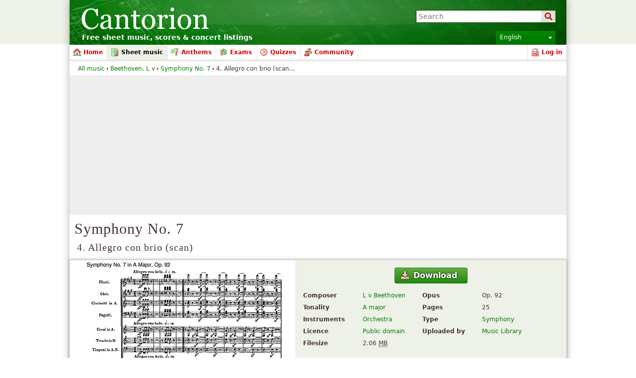

--- FILE ---
content_type: text/html; charset=UTF-8
request_url: http://cantorion.org/music/590/Symphony-No.-7-4.-Allegro-con-brio-%28scan%29
body_size: 17974
content:
<!DOCTYPE html PUBLIC "-//W3C//DTD XHTML 1.0 Strict//EN" "http://www.w3.org/TR/xhtml1/DTD/xhtml1-strict.dtd">
<html lang="en" xmlns="http://www.w3.org/1999/xhtml" xmlns:og="http://opengraphprotocol.org/schema/">
<head>
<script type="text/javasript">if(top != self) top.location = location;</script><meta http-equiv="Content-Type" content="text/html; charset=utf-8" /><script type="text/javascript">(window.NREUM||(NREUM={})).init={ajax:{deny_list:["bam.nr-data.net"]},feature_flags:["soft_nav"]};(window.NREUM||(NREUM={})).loader_config={licenseKey:"8e1ff01a10",applicationID:"676299",browserID:"676306"};;/*! For license information please see nr-loader-rum-1.308.0.min.js.LICENSE.txt */
(()=>{var e,t,r={163:(e,t,r)=>{"use strict";r.d(t,{j:()=>E});var n=r(384),i=r(1741);var a=r(2555);r(860).K7.genericEvents;const s="experimental.resources",o="register",c=e=>{if(!e||"string"!=typeof e)return!1;try{document.createDocumentFragment().querySelector(e)}catch{return!1}return!0};var d=r(2614),u=r(944),l=r(8122);const f="[data-nr-mask]",g=e=>(0,l.a)(e,(()=>{const e={feature_flags:[],experimental:{allow_registered_children:!1,resources:!1},mask_selector:"*",block_selector:"[data-nr-block]",mask_input_options:{color:!1,date:!1,"datetime-local":!1,email:!1,month:!1,number:!1,range:!1,search:!1,tel:!1,text:!1,time:!1,url:!1,week:!1,textarea:!1,select:!1,password:!0}};return{ajax:{deny_list:void 0,block_internal:!0,enabled:!0,autoStart:!0},api:{get allow_registered_children(){return e.feature_flags.includes(o)||e.experimental.allow_registered_children},set allow_registered_children(t){e.experimental.allow_registered_children=t},duplicate_registered_data:!1},browser_consent_mode:{enabled:!1},distributed_tracing:{enabled:void 0,exclude_newrelic_header:void 0,cors_use_newrelic_header:void 0,cors_use_tracecontext_headers:void 0,allowed_origins:void 0},get feature_flags(){return e.feature_flags},set feature_flags(t){e.feature_flags=t},generic_events:{enabled:!0,autoStart:!0},harvest:{interval:30},jserrors:{enabled:!0,autoStart:!0},logging:{enabled:!0,autoStart:!0},metrics:{enabled:!0,autoStart:!0},obfuscate:void 0,page_action:{enabled:!0},page_view_event:{enabled:!0,autoStart:!0},page_view_timing:{enabled:!0,autoStart:!0},performance:{capture_marks:!1,capture_measures:!1,capture_detail:!0,resources:{get enabled(){return e.feature_flags.includes(s)||e.experimental.resources},set enabled(t){e.experimental.resources=t},asset_types:[],first_party_domains:[],ignore_newrelic:!0}},privacy:{cookies_enabled:!0},proxy:{assets:void 0,beacon:void 0},session:{expiresMs:d.wk,inactiveMs:d.BB},session_replay:{autoStart:!0,enabled:!1,preload:!1,sampling_rate:10,error_sampling_rate:100,collect_fonts:!1,inline_images:!1,fix_stylesheets:!0,mask_all_inputs:!0,get mask_text_selector(){return e.mask_selector},set mask_text_selector(t){c(t)?e.mask_selector="".concat(t,",").concat(f):""===t||null===t?e.mask_selector=f:(0,u.R)(5,t)},get block_class(){return"nr-block"},get ignore_class(){return"nr-ignore"},get mask_text_class(){return"nr-mask"},get block_selector(){return e.block_selector},set block_selector(t){c(t)?e.block_selector+=",".concat(t):""!==t&&(0,u.R)(6,t)},get mask_input_options(){return e.mask_input_options},set mask_input_options(t){t&&"object"==typeof t?e.mask_input_options={...t,password:!0}:(0,u.R)(7,t)}},session_trace:{enabled:!0,autoStart:!0},soft_navigations:{enabled:!0,autoStart:!0},spa:{enabled:!0,autoStart:!0},ssl:void 0,user_actions:{enabled:!0,elementAttributes:["id","className","tagName","type"]}}})());var p=r(6154),m=r(9324);let h=0;const v={buildEnv:m.F3,distMethod:m.Xs,version:m.xv,originTime:p.WN},b={consented:!1},y={appMetadata:{},get consented(){return this.session?.state?.consent||b.consented},set consented(e){b.consented=e},customTransaction:void 0,denyList:void 0,disabled:!1,harvester:void 0,isolatedBacklog:!1,isRecording:!1,loaderType:void 0,maxBytes:3e4,obfuscator:void 0,onerror:void 0,ptid:void 0,releaseIds:{},session:void 0,timeKeeper:void 0,registeredEntities:[],jsAttributesMetadata:{bytes:0},get harvestCount(){return++h}},_=e=>{const t=(0,l.a)(e,y),r=Object.keys(v).reduce((e,t)=>(e[t]={value:v[t],writable:!1,configurable:!0,enumerable:!0},e),{});return Object.defineProperties(t,r)};var w=r(5701);const x=e=>{const t=e.startsWith("http");e+="/",r.p=t?e:"https://"+e};var R=r(7836),k=r(3241);const A={accountID:void 0,trustKey:void 0,agentID:void 0,licenseKey:void 0,applicationID:void 0,xpid:void 0},S=e=>(0,l.a)(e,A),T=new Set;function E(e,t={},r,s){let{init:o,info:c,loader_config:d,runtime:u={},exposed:l=!0}=t;if(!c){const e=(0,n.pV)();o=e.init,c=e.info,d=e.loader_config}e.init=g(o||{}),e.loader_config=S(d||{}),c.jsAttributes??={},p.bv&&(c.jsAttributes.isWorker=!0),e.info=(0,a.D)(c);const f=e.init,m=[c.beacon,c.errorBeacon];T.has(e.agentIdentifier)||(f.proxy.assets&&(x(f.proxy.assets),m.push(f.proxy.assets)),f.proxy.beacon&&m.push(f.proxy.beacon),e.beacons=[...m],function(e){const t=(0,n.pV)();Object.getOwnPropertyNames(i.W.prototype).forEach(r=>{const n=i.W.prototype[r];if("function"!=typeof n||"constructor"===n)return;let a=t[r];e[r]&&!1!==e.exposed&&"micro-agent"!==e.runtime?.loaderType&&(t[r]=(...t)=>{const n=e[r](...t);return a?a(...t):n})})}(e),(0,n.US)("activatedFeatures",w.B)),u.denyList=[...f.ajax.deny_list||[],...f.ajax.block_internal?m:[]],u.ptid=e.agentIdentifier,u.loaderType=r,e.runtime=_(u),T.has(e.agentIdentifier)||(e.ee=R.ee.get(e.agentIdentifier),e.exposed=l,(0,k.W)({agentIdentifier:e.agentIdentifier,drained:!!w.B?.[e.agentIdentifier],type:"lifecycle",name:"initialize",feature:void 0,data:e.config})),T.add(e.agentIdentifier)}},384:(e,t,r)=>{"use strict";r.d(t,{NT:()=>s,US:()=>u,Zm:()=>o,bQ:()=>d,dV:()=>c,pV:()=>l});var n=r(6154),i=r(1863),a=r(1910);const s={beacon:"bam.nr-data.net",errorBeacon:"bam.nr-data.net"};function o(){return n.gm.NREUM||(n.gm.NREUM={}),void 0===n.gm.newrelic&&(n.gm.newrelic=n.gm.NREUM),n.gm.NREUM}function c(){let e=o();return e.o||(e.o={ST:n.gm.setTimeout,SI:n.gm.setImmediate||n.gm.setInterval,CT:n.gm.clearTimeout,XHR:n.gm.XMLHttpRequest,REQ:n.gm.Request,EV:n.gm.Event,PR:n.gm.Promise,MO:n.gm.MutationObserver,FETCH:n.gm.fetch,WS:n.gm.WebSocket},(0,a.i)(...Object.values(e.o))),e}function d(e,t){let r=o();r.initializedAgents??={},t.initializedAt={ms:(0,i.t)(),date:new Date},r.initializedAgents[e]=t}function u(e,t){o()[e]=t}function l(){return function(){let e=o();const t=e.info||{};e.info={beacon:s.beacon,errorBeacon:s.errorBeacon,...t}}(),function(){let e=o();const t=e.init||{};e.init={...t}}(),c(),function(){let e=o();const t=e.loader_config||{};e.loader_config={...t}}(),o()}},782:(e,t,r)=>{"use strict";r.d(t,{T:()=>n});const n=r(860).K7.pageViewTiming},860:(e,t,r)=>{"use strict";r.d(t,{$J:()=>u,K7:()=>c,P3:()=>d,XX:()=>i,Yy:()=>o,df:()=>a,qY:()=>n,v4:()=>s});const n="events",i="jserrors",a="browser/blobs",s="rum",o="browser/logs",c={ajax:"ajax",genericEvents:"generic_events",jserrors:i,logging:"logging",metrics:"metrics",pageAction:"page_action",pageViewEvent:"page_view_event",pageViewTiming:"page_view_timing",sessionReplay:"session_replay",sessionTrace:"session_trace",softNav:"soft_navigations",spa:"spa"},d={[c.pageViewEvent]:1,[c.pageViewTiming]:2,[c.metrics]:3,[c.jserrors]:4,[c.spa]:5,[c.ajax]:6,[c.sessionTrace]:7,[c.softNav]:8,[c.sessionReplay]:9,[c.logging]:10,[c.genericEvents]:11},u={[c.pageViewEvent]:s,[c.pageViewTiming]:n,[c.ajax]:n,[c.spa]:n,[c.softNav]:n,[c.metrics]:i,[c.jserrors]:i,[c.sessionTrace]:a,[c.sessionReplay]:a,[c.logging]:o,[c.genericEvents]:"ins"}},944:(e,t,r)=>{"use strict";r.d(t,{R:()=>i});var n=r(3241);function i(e,t){"function"==typeof console.debug&&(console.debug("New Relic Warning: https://github.com/newrelic/newrelic-browser-agent/blob/main/docs/warning-codes.md#".concat(e),t),(0,n.W)({agentIdentifier:null,drained:null,type:"data",name:"warn",feature:"warn",data:{code:e,secondary:t}}))}},1687:(e,t,r)=>{"use strict";r.d(t,{Ak:()=>d,Ze:()=>f,x3:()=>u});var n=r(3241),i=r(7836),a=r(3606),s=r(860),o=r(2646);const c={};function d(e,t){const r={staged:!1,priority:s.P3[t]||0};l(e),c[e].get(t)||c[e].set(t,r)}function u(e,t){e&&c[e]&&(c[e].get(t)&&c[e].delete(t),p(e,t,!1),c[e].size&&g(e))}function l(e){if(!e)throw new Error("agentIdentifier required");c[e]||(c[e]=new Map)}function f(e="",t="feature",r=!1){if(l(e),!e||!c[e].get(t)||r)return p(e,t);c[e].get(t).staged=!0,g(e)}function g(e){const t=Array.from(c[e]);t.every(([e,t])=>t.staged)&&(t.sort((e,t)=>e[1].priority-t[1].priority),t.forEach(([t])=>{c[e].delete(t),p(e,t)}))}function p(e,t,r=!0){const s=e?i.ee.get(e):i.ee,c=a.i.handlers;if(!s.aborted&&s.backlog&&c){if((0,n.W)({agentIdentifier:e,type:"lifecycle",name:"drain",feature:t}),r){const e=s.backlog[t],r=c[t];if(r){for(let t=0;e&&t<e.length;++t)m(e[t],r);Object.entries(r).forEach(([e,t])=>{Object.values(t||{}).forEach(t=>{t[0]?.on&&t[0]?.context()instanceof o.y&&t[0].on(e,t[1])})})}}s.isolatedBacklog||delete c[t],s.backlog[t]=null,s.emit("drain-"+t,[])}}function m(e,t){var r=e[1];Object.values(t[r]||{}).forEach(t=>{var r=e[0];if(t[0]===r){var n=t[1],i=e[3],a=e[2];n.apply(i,a)}})}},1738:(e,t,r)=>{"use strict";r.d(t,{U:()=>g,Y:()=>f});var n=r(3241),i=r(9908),a=r(1863),s=r(944),o=r(5701),c=r(3969),d=r(8362),u=r(860),l=r(4261);function f(e,t,r,a){const f=a||r;!f||f[e]&&f[e]!==d.d.prototype[e]||(f[e]=function(){(0,i.p)(c.xV,["API/"+e+"/called"],void 0,u.K7.metrics,r.ee),(0,n.W)({agentIdentifier:r.agentIdentifier,drained:!!o.B?.[r.agentIdentifier],type:"data",name:"api",feature:l.Pl+e,data:{}});try{return t.apply(this,arguments)}catch(e){(0,s.R)(23,e)}})}function g(e,t,r,n,s){const o=e.info;null===r?delete o.jsAttributes[t]:o.jsAttributes[t]=r,(s||null===r)&&(0,i.p)(l.Pl+n,[(0,a.t)(),t,r],void 0,"session",e.ee)}},1741:(e,t,r)=>{"use strict";r.d(t,{W:()=>a});var n=r(944),i=r(4261);class a{#e(e,...t){if(this[e]!==a.prototype[e])return this[e](...t);(0,n.R)(35,e)}addPageAction(e,t){return this.#e(i.hG,e,t)}register(e){return this.#e(i.eY,e)}recordCustomEvent(e,t){return this.#e(i.fF,e,t)}setPageViewName(e,t){return this.#e(i.Fw,e,t)}setCustomAttribute(e,t,r){return this.#e(i.cD,e,t,r)}noticeError(e,t){return this.#e(i.o5,e,t)}setUserId(e,t=!1){return this.#e(i.Dl,e,t)}setApplicationVersion(e){return this.#e(i.nb,e)}setErrorHandler(e){return this.#e(i.bt,e)}addRelease(e,t){return this.#e(i.k6,e,t)}log(e,t){return this.#e(i.$9,e,t)}start(){return this.#e(i.d3)}finished(e){return this.#e(i.BL,e)}recordReplay(){return this.#e(i.CH)}pauseReplay(){return this.#e(i.Tb)}addToTrace(e){return this.#e(i.U2,e)}setCurrentRouteName(e){return this.#e(i.PA,e)}interaction(e){return this.#e(i.dT,e)}wrapLogger(e,t,r){return this.#e(i.Wb,e,t,r)}measure(e,t){return this.#e(i.V1,e,t)}consent(e){return this.#e(i.Pv,e)}}},1863:(e,t,r)=>{"use strict";function n(){return Math.floor(performance.now())}r.d(t,{t:()=>n})},1910:(e,t,r)=>{"use strict";r.d(t,{i:()=>a});var n=r(944);const i=new Map;function a(...e){return e.every(e=>{if(i.has(e))return i.get(e);const t="function"==typeof e?e.toString():"",r=t.includes("[native code]"),a=t.includes("nrWrapper");return r||a||(0,n.R)(64,e?.name||t),i.set(e,r),r})}},2555:(e,t,r)=>{"use strict";r.d(t,{D:()=>o,f:()=>s});var n=r(384),i=r(8122);const a={beacon:n.NT.beacon,errorBeacon:n.NT.errorBeacon,licenseKey:void 0,applicationID:void 0,sa:void 0,queueTime:void 0,applicationTime:void 0,ttGuid:void 0,user:void 0,account:void 0,product:void 0,extra:void 0,jsAttributes:{},userAttributes:void 0,atts:void 0,transactionName:void 0,tNamePlain:void 0};function s(e){try{return!!e.licenseKey&&!!e.errorBeacon&&!!e.applicationID}catch(e){return!1}}const o=e=>(0,i.a)(e,a)},2614:(e,t,r)=>{"use strict";r.d(t,{BB:()=>s,H3:()=>n,g:()=>d,iL:()=>c,tS:()=>o,uh:()=>i,wk:()=>a});const n="NRBA",i="SESSION",a=144e5,s=18e5,o={STARTED:"session-started",PAUSE:"session-pause",RESET:"session-reset",RESUME:"session-resume",UPDATE:"session-update"},c={SAME_TAB:"same-tab",CROSS_TAB:"cross-tab"},d={OFF:0,FULL:1,ERROR:2}},2646:(e,t,r)=>{"use strict";r.d(t,{y:()=>n});class n{constructor(e){this.contextId=e}}},2843:(e,t,r)=>{"use strict";r.d(t,{G:()=>a,u:()=>i});var n=r(3878);function i(e,t=!1,r,i){(0,n.DD)("visibilitychange",function(){if(t)return void("hidden"===document.visibilityState&&e());e(document.visibilityState)},r,i)}function a(e,t,r){(0,n.sp)("pagehide",e,t,r)}},3241:(e,t,r)=>{"use strict";r.d(t,{W:()=>a});var n=r(6154);const i="newrelic";function a(e={}){try{n.gm.dispatchEvent(new CustomEvent(i,{detail:e}))}catch(e){}}},3606:(e,t,r)=>{"use strict";r.d(t,{i:()=>a});var n=r(9908);a.on=s;var i=a.handlers={};function a(e,t,r,a){s(a||n.d,i,e,t,r)}function s(e,t,r,i,a){a||(a="feature"),e||(e=n.d);var s=t[a]=t[a]||{};(s[r]=s[r]||[]).push([e,i])}},3878:(e,t,r)=>{"use strict";function n(e,t){return{capture:e,passive:!1,signal:t}}function i(e,t,r=!1,i){window.addEventListener(e,t,n(r,i))}function a(e,t,r=!1,i){document.addEventListener(e,t,n(r,i))}r.d(t,{DD:()=>a,jT:()=>n,sp:()=>i})},3969:(e,t,r)=>{"use strict";r.d(t,{TZ:()=>n,XG:()=>o,rs:()=>i,xV:()=>s,z_:()=>a});const n=r(860).K7.metrics,i="sm",a="cm",s="storeSupportabilityMetrics",o="storeEventMetrics"},4234:(e,t,r)=>{"use strict";r.d(t,{W:()=>a});var n=r(7836),i=r(1687);class a{constructor(e,t){this.agentIdentifier=e,this.ee=n.ee.get(e),this.featureName=t,this.blocked=!1}deregisterDrain(){(0,i.x3)(this.agentIdentifier,this.featureName)}}},4261:(e,t,r)=>{"use strict";r.d(t,{$9:()=>d,BL:()=>o,CH:()=>g,Dl:()=>_,Fw:()=>y,PA:()=>h,Pl:()=>n,Pv:()=>k,Tb:()=>l,U2:()=>a,V1:()=>R,Wb:()=>x,bt:()=>b,cD:()=>v,d3:()=>w,dT:()=>c,eY:()=>p,fF:()=>f,hG:()=>i,k6:()=>s,nb:()=>m,o5:()=>u});const n="api-",i="addPageAction",a="addToTrace",s="addRelease",o="finished",c="interaction",d="log",u="noticeError",l="pauseReplay",f="recordCustomEvent",g="recordReplay",p="register",m="setApplicationVersion",h="setCurrentRouteName",v="setCustomAttribute",b="setErrorHandler",y="setPageViewName",_="setUserId",w="start",x="wrapLogger",R="measure",k="consent"},5289:(e,t,r)=>{"use strict";r.d(t,{GG:()=>s,Qr:()=>c,sB:()=>o});var n=r(3878),i=r(6389);function a(){return"undefined"==typeof document||"complete"===document.readyState}function s(e,t){if(a())return e();const r=(0,i.J)(e),s=setInterval(()=>{a()&&(clearInterval(s),r())},500);(0,n.sp)("load",r,t)}function o(e){if(a())return e();(0,n.DD)("DOMContentLoaded",e)}function c(e){if(a())return e();(0,n.sp)("popstate",e)}},5607:(e,t,r)=>{"use strict";r.d(t,{W:()=>n});const n=(0,r(9566).bz)()},5701:(e,t,r)=>{"use strict";r.d(t,{B:()=>a,t:()=>s});var n=r(3241);const i=new Set,a={};function s(e,t){const r=t.agentIdentifier;a[r]??={},e&&"object"==typeof e&&(i.has(r)||(t.ee.emit("rumresp",[e]),a[r]=e,i.add(r),(0,n.W)({agentIdentifier:r,loaded:!0,drained:!0,type:"lifecycle",name:"load",feature:void 0,data:e})))}},6154:(e,t,r)=>{"use strict";r.d(t,{OF:()=>c,RI:()=>i,WN:()=>u,bv:()=>a,eN:()=>l,gm:()=>s,mw:()=>o,sb:()=>d});var n=r(1863);const i="undefined"!=typeof window&&!!window.document,a="undefined"!=typeof WorkerGlobalScope&&("undefined"!=typeof self&&self instanceof WorkerGlobalScope&&self.navigator instanceof WorkerNavigator||"undefined"!=typeof globalThis&&globalThis instanceof WorkerGlobalScope&&globalThis.navigator instanceof WorkerNavigator),s=i?window:"undefined"!=typeof WorkerGlobalScope&&("undefined"!=typeof self&&self instanceof WorkerGlobalScope&&self||"undefined"!=typeof globalThis&&globalThis instanceof WorkerGlobalScope&&globalThis),o=Boolean("hidden"===s?.document?.visibilityState),c=/iPad|iPhone|iPod/.test(s.navigator?.userAgent),d=c&&"undefined"==typeof SharedWorker,u=((()=>{const e=s.navigator?.userAgent?.match(/Firefox[/\s](\d+\.\d+)/);Array.isArray(e)&&e.length>=2&&e[1]})(),Date.now()-(0,n.t)()),l=()=>"undefined"!=typeof PerformanceNavigationTiming&&s?.performance?.getEntriesByType("navigation")?.[0]?.responseStart},6389:(e,t,r)=>{"use strict";function n(e,t=500,r={}){const n=r?.leading||!1;let i;return(...r)=>{n&&void 0===i&&(e.apply(this,r),i=setTimeout(()=>{i=clearTimeout(i)},t)),n||(clearTimeout(i),i=setTimeout(()=>{e.apply(this,r)},t))}}function i(e){let t=!1;return(...r)=>{t||(t=!0,e.apply(this,r))}}r.d(t,{J:()=>i,s:()=>n})},6630:(e,t,r)=>{"use strict";r.d(t,{T:()=>n});const n=r(860).K7.pageViewEvent},7699:(e,t,r)=>{"use strict";r.d(t,{It:()=>a,KC:()=>o,No:()=>i,qh:()=>s});var n=r(860);const i=16e3,a=1e6,s="SESSION_ERROR",o={[n.K7.logging]:!0,[n.K7.genericEvents]:!1,[n.K7.jserrors]:!1,[n.K7.ajax]:!1}},7836:(e,t,r)=>{"use strict";r.d(t,{P:()=>o,ee:()=>c});var n=r(384),i=r(8990),a=r(2646),s=r(5607);const o="nr@context:".concat(s.W),c=function e(t,r){var n={},s={},u={},l=!1;try{l=16===r.length&&d.initializedAgents?.[r]?.runtime.isolatedBacklog}catch(e){}var f={on:p,addEventListener:p,removeEventListener:function(e,t){var r=n[e];if(!r)return;for(var i=0;i<r.length;i++)r[i]===t&&r.splice(i,1)},emit:function(e,r,n,i,a){!1!==a&&(a=!0);if(c.aborted&&!i)return;t&&a&&t.emit(e,r,n);var o=g(n);m(e).forEach(e=>{e.apply(o,r)});var d=v()[s[e]];d&&d.push([f,e,r,o]);return o},get:h,listeners:m,context:g,buffer:function(e,t){const r=v();if(t=t||"feature",f.aborted)return;Object.entries(e||{}).forEach(([e,n])=>{s[n]=t,t in r||(r[t]=[])})},abort:function(){f._aborted=!0,Object.keys(f.backlog).forEach(e=>{delete f.backlog[e]})},isBuffering:function(e){return!!v()[s[e]]},debugId:r,backlog:l?{}:t&&"object"==typeof t.backlog?t.backlog:{},isolatedBacklog:l};return Object.defineProperty(f,"aborted",{get:()=>{let e=f._aborted||!1;return e||(t&&(e=t.aborted),e)}}),f;function g(e){return e&&e instanceof a.y?e:e?(0,i.I)(e,o,()=>new a.y(o)):new a.y(o)}function p(e,t){n[e]=m(e).concat(t)}function m(e){return n[e]||[]}function h(t){return u[t]=u[t]||e(f,t)}function v(){return f.backlog}}(void 0,"globalEE"),d=(0,n.Zm)();d.ee||(d.ee=c)},8122:(e,t,r)=>{"use strict";r.d(t,{a:()=>i});var n=r(944);function i(e,t){try{if(!e||"object"!=typeof e)return(0,n.R)(3);if(!t||"object"!=typeof t)return(0,n.R)(4);const r=Object.create(Object.getPrototypeOf(t),Object.getOwnPropertyDescriptors(t)),a=0===Object.keys(r).length?e:r;for(let s in a)if(void 0!==e[s])try{if(null===e[s]){r[s]=null;continue}Array.isArray(e[s])&&Array.isArray(t[s])?r[s]=Array.from(new Set([...e[s],...t[s]])):"object"==typeof e[s]&&"object"==typeof t[s]?r[s]=i(e[s],t[s]):r[s]=e[s]}catch(e){r[s]||(0,n.R)(1,e)}return r}catch(e){(0,n.R)(2,e)}}},8362:(e,t,r)=>{"use strict";r.d(t,{d:()=>a});var n=r(9566),i=r(1741);class a extends i.W{agentIdentifier=(0,n.LA)(16)}},8374:(e,t,r)=>{r.nc=(()=>{try{return document?.currentScript?.nonce}catch(e){}return""})()},8990:(e,t,r)=>{"use strict";r.d(t,{I:()=>i});var n=Object.prototype.hasOwnProperty;function i(e,t,r){if(n.call(e,t))return e[t];var i=r();if(Object.defineProperty&&Object.keys)try{return Object.defineProperty(e,t,{value:i,writable:!0,enumerable:!1}),i}catch(e){}return e[t]=i,i}},9324:(e,t,r)=>{"use strict";r.d(t,{F3:()=>i,Xs:()=>a,xv:()=>n});const n="1.308.0",i="PROD",a="CDN"},9566:(e,t,r)=>{"use strict";r.d(t,{LA:()=>o,bz:()=>s});var n=r(6154);const i="xxxxxxxx-xxxx-4xxx-yxxx-xxxxxxxxxxxx";function a(e,t){return e?15&e[t]:16*Math.random()|0}function s(){const e=n.gm?.crypto||n.gm?.msCrypto;let t,r=0;return e&&e.getRandomValues&&(t=e.getRandomValues(new Uint8Array(30))),i.split("").map(e=>"x"===e?a(t,r++).toString(16):"y"===e?(3&a()|8).toString(16):e).join("")}function o(e){const t=n.gm?.crypto||n.gm?.msCrypto;let r,i=0;t&&t.getRandomValues&&(r=t.getRandomValues(new Uint8Array(e)));const s=[];for(var o=0;o<e;o++)s.push(a(r,i++).toString(16));return s.join("")}},9908:(e,t,r)=>{"use strict";r.d(t,{d:()=>n,p:()=>i});var n=r(7836).ee.get("handle");function i(e,t,r,i,a){a?(a.buffer([e],i),a.emit(e,t,r)):(n.buffer([e],i),n.emit(e,t,r))}}},n={};function i(e){var t=n[e];if(void 0!==t)return t.exports;var a=n[e]={exports:{}};return r[e](a,a.exports,i),a.exports}i.m=r,i.d=(e,t)=>{for(var r in t)i.o(t,r)&&!i.o(e,r)&&Object.defineProperty(e,r,{enumerable:!0,get:t[r]})},i.f={},i.e=e=>Promise.all(Object.keys(i.f).reduce((t,r)=>(i.f[r](e,t),t),[])),i.u=e=>"nr-rum-1.308.0.min.js",i.o=(e,t)=>Object.prototype.hasOwnProperty.call(e,t),e={},t="NRBA-1.308.0.PROD:",i.l=(r,n,a,s)=>{if(e[r])e[r].push(n);else{var o,c;if(void 0!==a)for(var d=document.getElementsByTagName("script"),u=0;u<d.length;u++){var l=d[u];if(l.getAttribute("src")==r||l.getAttribute("data-webpack")==t+a){o=l;break}}if(!o){c=!0;var f={296:"sha512-+MIMDsOcckGXa1EdWHqFNv7P+JUkd5kQwCBr3KE6uCvnsBNUrdSt4a/3/L4j4TxtnaMNjHpza2/erNQbpacJQA=="};(o=document.createElement("script")).charset="utf-8",i.nc&&o.setAttribute("nonce",i.nc),o.setAttribute("data-webpack",t+a),o.src=r,0!==o.src.indexOf(window.location.origin+"/")&&(o.crossOrigin="anonymous"),f[s]&&(o.integrity=f[s])}e[r]=[n];var g=(t,n)=>{o.onerror=o.onload=null,clearTimeout(p);var i=e[r];if(delete e[r],o.parentNode&&o.parentNode.removeChild(o),i&&i.forEach(e=>e(n)),t)return t(n)},p=setTimeout(g.bind(null,void 0,{type:"timeout",target:o}),12e4);o.onerror=g.bind(null,o.onerror),o.onload=g.bind(null,o.onload),c&&document.head.appendChild(o)}},i.r=e=>{"undefined"!=typeof Symbol&&Symbol.toStringTag&&Object.defineProperty(e,Symbol.toStringTag,{value:"Module"}),Object.defineProperty(e,"__esModule",{value:!0})},i.p="https://js-agent.newrelic.com/",(()=>{var e={374:0,840:0};i.f.j=(t,r)=>{var n=i.o(e,t)?e[t]:void 0;if(0!==n)if(n)r.push(n[2]);else{var a=new Promise((r,i)=>n=e[t]=[r,i]);r.push(n[2]=a);var s=i.p+i.u(t),o=new Error;i.l(s,r=>{if(i.o(e,t)&&(0!==(n=e[t])&&(e[t]=void 0),n)){var a=r&&("load"===r.type?"missing":r.type),s=r&&r.target&&r.target.src;o.message="Loading chunk "+t+" failed: ("+a+": "+s+")",o.name="ChunkLoadError",o.type=a,o.request=s,n[1](o)}},"chunk-"+t,t)}};var t=(t,r)=>{var n,a,[s,o,c]=r,d=0;if(s.some(t=>0!==e[t])){for(n in o)i.o(o,n)&&(i.m[n]=o[n]);if(c)c(i)}for(t&&t(r);d<s.length;d++)a=s[d],i.o(e,a)&&e[a]&&e[a][0](),e[a]=0},r=self["webpackChunk:NRBA-1.308.0.PROD"]=self["webpackChunk:NRBA-1.308.0.PROD"]||[];r.forEach(t.bind(null,0)),r.push=t.bind(null,r.push.bind(r))})(),(()=>{"use strict";i(8374);var e=i(8362),t=i(860);const r=Object.values(t.K7);var n=i(163);var a=i(9908),s=i(1863),o=i(4261),c=i(1738);var d=i(1687),u=i(4234),l=i(5289),f=i(6154),g=i(944),p=i(384);const m=e=>f.RI&&!0===e?.privacy.cookies_enabled;function h(e){return!!(0,p.dV)().o.MO&&m(e)&&!0===e?.session_trace.enabled}var v=i(6389),b=i(7699);class y extends u.W{constructor(e,t){super(e.agentIdentifier,t),this.agentRef=e,this.abortHandler=void 0,this.featAggregate=void 0,this.loadedSuccessfully=void 0,this.onAggregateImported=new Promise(e=>{this.loadedSuccessfully=e}),this.deferred=Promise.resolve(),!1===e.init[this.featureName].autoStart?this.deferred=new Promise((t,r)=>{this.ee.on("manual-start-all",(0,v.J)(()=>{(0,d.Ak)(e.agentIdentifier,this.featureName),t()}))}):(0,d.Ak)(e.agentIdentifier,t)}importAggregator(e,t,r={}){if(this.featAggregate)return;const n=async()=>{let n;await this.deferred;try{if(m(e.init)){const{setupAgentSession:t}=await i.e(296).then(i.bind(i,3305));n=t(e)}}catch(e){(0,g.R)(20,e),this.ee.emit("internal-error",[e]),(0,a.p)(b.qh,[e],void 0,this.featureName,this.ee)}try{if(!this.#t(this.featureName,n,e.init))return(0,d.Ze)(this.agentIdentifier,this.featureName),void this.loadedSuccessfully(!1);const{Aggregate:i}=await t();this.featAggregate=new i(e,r),e.runtime.harvester.initializedAggregates.push(this.featAggregate),this.loadedSuccessfully(!0)}catch(e){(0,g.R)(34,e),this.abortHandler?.(),(0,d.Ze)(this.agentIdentifier,this.featureName,!0),this.loadedSuccessfully(!1),this.ee&&this.ee.abort()}};f.RI?(0,l.GG)(()=>n(),!0):n()}#t(e,r,n){if(this.blocked)return!1;switch(e){case t.K7.sessionReplay:return h(n)&&!!r;case t.K7.sessionTrace:return!!r;default:return!0}}}var _=i(6630),w=i(2614),x=i(3241);class R extends y{static featureName=_.T;constructor(e){var t;super(e,_.T),this.setupInspectionEvents(e.agentIdentifier),t=e,(0,c.Y)(o.Fw,function(e,r){"string"==typeof e&&("/"!==e.charAt(0)&&(e="/"+e),t.runtime.customTransaction=(r||"http://custom.transaction")+e,(0,a.p)(o.Pl+o.Fw,[(0,s.t)()],void 0,void 0,t.ee))},t),this.importAggregator(e,()=>i.e(296).then(i.bind(i,3943)))}setupInspectionEvents(e){const t=(t,r)=>{t&&(0,x.W)({agentIdentifier:e,timeStamp:t.timeStamp,loaded:"complete"===t.target.readyState,type:"window",name:r,data:t.target.location+""})};(0,l.sB)(e=>{t(e,"DOMContentLoaded")}),(0,l.GG)(e=>{t(e,"load")}),(0,l.Qr)(e=>{t(e,"navigate")}),this.ee.on(w.tS.UPDATE,(t,r)=>{(0,x.W)({agentIdentifier:e,type:"lifecycle",name:"session",data:r})})}}class k extends e.d{constructor(e){var t;(super(),f.gm)?(this.features={},(0,p.bQ)(this.agentIdentifier,this),this.desiredFeatures=new Set(e.features||[]),this.desiredFeatures.add(R),(0,n.j)(this,e,e.loaderType||"agent"),t=this,(0,c.Y)(o.cD,function(e,r,n=!1){if("string"==typeof e){if(["string","number","boolean"].includes(typeof r)||null===r)return(0,c.U)(t,e,r,o.cD,n);(0,g.R)(40,typeof r)}else(0,g.R)(39,typeof e)},t),function(e){(0,c.Y)(o.Dl,function(t,r=!1){if("string"!=typeof t&&null!==t)return void(0,g.R)(41,typeof t);const n=e.info.jsAttributes["enduser.id"];r&&null!=n&&n!==t?(0,a.p)(o.Pl+"setUserIdAndResetSession",[t],void 0,"session",e.ee):(0,c.U)(e,"enduser.id",t,o.Dl,!0)},e)}(this),function(e){(0,c.Y)(o.nb,function(t){if("string"==typeof t||null===t)return(0,c.U)(e,"application.version",t,o.nb,!1);(0,g.R)(42,typeof t)},e)}(this),function(e){(0,c.Y)(o.d3,function(){e.ee.emit("manual-start-all")},e)}(this),function(e){(0,c.Y)(o.Pv,function(t=!0){if("boolean"==typeof t){if((0,a.p)(o.Pl+o.Pv,[t],void 0,"session",e.ee),e.runtime.consented=t,t){const t=e.features.page_view_event;t.onAggregateImported.then(e=>{const r=t.featAggregate;e&&!r.sentRum&&r.sendRum()})}}else(0,g.R)(65,typeof t)},e)}(this),this.run()):(0,g.R)(21)}get config(){return{info:this.info,init:this.init,loader_config:this.loader_config,runtime:this.runtime}}get api(){return this}run(){try{const e=function(e){const t={};return r.forEach(r=>{t[r]=!!e[r]?.enabled}),t}(this.init),n=[...this.desiredFeatures];n.sort((e,r)=>t.P3[e.featureName]-t.P3[r.featureName]),n.forEach(r=>{if(!e[r.featureName]&&r.featureName!==t.K7.pageViewEvent)return;if(r.featureName===t.K7.spa)return void(0,g.R)(67);const n=function(e){switch(e){case t.K7.ajax:return[t.K7.jserrors];case t.K7.sessionTrace:return[t.K7.ajax,t.K7.pageViewEvent];case t.K7.sessionReplay:return[t.K7.sessionTrace];case t.K7.pageViewTiming:return[t.K7.pageViewEvent];default:return[]}}(r.featureName).filter(e=>!(e in this.features));n.length>0&&(0,g.R)(36,{targetFeature:r.featureName,missingDependencies:n}),this.features[r.featureName]=new r(this)})}catch(e){(0,g.R)(22,e);for(const e in this.features)this.features[e].abortHandler?.();const t=(0,p.Zm)();delete t.initializedAgents[this.agentIdentifier]?.features,delete this.sharedAggregator;return t.ee.get(this.agentIdentifier).abort(),!1}}}var A=i(2843),S=i(782);class T extends y{static featureName=S.T;constructor(e){super(e,S.T),f.RI&&((0,A.u)(()=>(0,a.p)("docHidden",[(0,s.t)()],void 0,S.T,this.ee),!0),(0,A.G)(()=>(0,a.p)("winPagehide",[(0,s.t)()],void 0,S.T,this.ee)),this.importAggregator(e,()=>i.e(296).then(i.bind(i,2117))))}}var E=i(3969);class I extends y{static featureName=E.TZ;constructor(e){super(e,E.TZ),f.RI&&document.addEventListener("securitypolicyviolation",e=>{(0,a.p)(E.xV,["Generic/CSPViolation/Detected"],void 0,this.featureName,this.ee)}),this.importAggregator(e,()=>i.e(296).then(i.bind(i,9623)))}}new k({features:[R,T,I],loaderType:"lite"})})()})();</script><meta name="Author" content="Cantorion" /><meta name="Copyright" content="Copyright 2007-2026 Cantorion. All rights reserved." /><meta name="Date" content="2026-01-25T06:18:32+00:00" /><meta name="viewport" content="width=device-width, initial-scale=1" /><link rel="apple-touch-icon" sizes="180x180" href="http://cdn3.cantorion.org/images/apple-touch-icon.png?1" /><link rel="icon" href="http://cdn3.cantorion.org/images/favicon-32x32.png" type="image/png" sizes="32x32" /><link rel="icon" href="http://cdn3.cantorion.org/images/favicon-16x16.png" type="image/png" sizes="16x16" /><link rel="manifest" href="http://cdn3.cantorion.org/site.webmanifest" /><link rel="mask-icon" href="http://cdn3.cantorion.org/images/safari-pinned-tab.svg" color="#007900" /><meta name="apple-mobile-web-app-title" content="Cantorion"><meta name="application-name" content="Cantorion"><meta name="msapplication-TileColor" content="#007900"><meta name="theme-color" content="#007900"><base href="http://cantorion.org/" />
<link rel="stylesheet" type="text/css" href="http://cdn3.cantorion.org/dist/common.en.css?98392" media="all" />
<script type="text/javascript" charset="UTF-8" src="http://cdn3.cantorion.org/js/dynamicscripts.php?76314&amp;mode=language&amp;l=en" defer></script>
<script type="text/javascript">!function(){var n=null;window.isMobile=function(){var e;return null===n&&((e=document.createElement("div")).className="isMobile",n=window.getComputedStyle&&"none"===window.getComputedStyle(document.body.appendChild(e)).getPropertyValue("display"),document.body.removeChild(e)),n}}();</script>
<script type="text/javascript" charset="UTF-8" src="http://cdn3.cantorion.org/dist/common.js?98398" defer></script>
<script type="text/javascript" charset="UTF-8" src="http://cdn3.cantorion.org/js/tracking.php?76314&amp;type=music&amp;id=590" defer></script>
<meta name="description" content="Symphony No. 7 4. Allegro con brio (scan) by Ludwig van Beethoven. Orchestra. Download free sheet music. ..." />
<meta name="keywords" content="Cantorion, free sheet music, sheet music, free, scores, Symphony No. 7 4. Allegro con brio (scan), Orchestra, , Public domain, download, pdf, public domain, creative commons, classics, classical" />
<title>Symphony No. 7 4. Allegro con brio (scan) - Orchestra - Sheet music - Cantorion - Free sheet music, free scores</title>
<meta name="title" content="Symphony No. 7 4. Allegro con brio (scan) - Orchestra - Sheet music" />
<link rel="stylesheet" type="text/css" href="http://cdn3.cantorion.org/dist/mobile.css?98392" media="only screen and (max-device-width: 980px)" />
<link rel="stylesheet" type="text/css" href="http://cdn3.cantorion.org/dist/print.css?98392" media="print" />
<link rel="stylesheet" type="text/css" href="http://cdn3.cantorion.org/dist/fontawesome.css?98392" media="print" />
<meta property="og:site_name" content="Cantorion" />
<meta property="fb:page_id" content="185615942520" />
<meta property="fb:app_id" content="38370542917" />
<meta property="og:type" content="song" />
<meta property="og:title" content="Symphony No. 7 4. Allegro con brio (scan)" />
<meta property="og:url" content="http://cantorion.org/music/590/Symphony-No.-7-4.-Allegro-con-brio-%28scan%29" />
<meta property="og:image" content="http://cdn3.cantorion.org/images/fbthumbnail.php?type=music&amp;id=590" />
<link rel="image_src" href="http://cdn3.cantorion.org/images/fbthumbnail.php?type=music&amp;id=590" />
<meta property="og:description" content="" />
<meta property="og:image" content="http://cdn3.cantorion.org/images/apple-touch-icon.png?1" />
<link rel="image_src" href="http://cdn3.cantorion.org/images/apple-touch-icon.png?1" />
<script type="application/ld+json">
{"@context":"https:\/\/schema.org","@type":"Book","name":"Symphony No. 7 4. Allegro con brio (scan)","description":"","thumbnailUrl":"http:\/\/cantorion.orghttp:\/\/cdn3.cantorion.org\/music\/large_1d44499d7a94a8b1e43a93150e6b7f79.jpg?page=1","author":{"@type":"Person","name":"Ludwig van Beethoven"},"url":"http:\/\/cantorion.org\/music\/590\/Symphony-No.-7-4.-Allegro-con-brio-%28scan%29","review":[{"@type":"Review","author":"\u307d\u307d","description":"I like it.","datePublished":"25 January 2011","inLanguage":"en","reviewRating":{"@type":"Rating","ratingValue":4}}],"aggregateRating":{"@type":"AggregateRating","ratingValue":"4.00","ratingCount":1}}</script>
</head>
<body class="lang-en music">
<div id="frame"><div id="header"><h1><span>Cantorion</span></h1><h3>Free sheet music, scores &amp; concert listings</h3><!-- google_ad_section_start(weight=ignore) --><form method="get" action="search" id="searchform"><div id="search"><input type="text" name="q" id="searchbox" class="textbox searchbox" placeholder="Search" /><input type="submit" class="searchboxsubmit" value="" /></div></form>
<div id="languageDropdown"><div class="langSelectedWrapper"><div class="langSelected">English</div></div><ul class="langList">
<li><a href="http://ar.cantorion.org/music/590/Symphony-No.-7-4.-Allegro-con-brio-%28scan%29">العربية</a></li>
<li><a href="http://ca.cantorion.org/music/590/Symphony-No.-7-4.-Allegro-con-brio-%28scan%29">Català</a></li>
<li><a href="http://cy.cantorion.org/music/590/Symphony-No.-7-4.-Allegro-con-brio-%28scan%29">Cymraeg</a></li>
<li><a href="http://cantorionnoten.de/music/590/Symphony-No.-7-4.-Allegro-con-brio-%28scan%29">Deutsch</a></li>
<li><a href="http://el.cantorion.org/music/590/Symphony-No.-7-4.-Allegro-con-brio-%28scan%29">Ελληνικά</a></li>
<li><span>English</span></li>
<li><a href="http://es.cantorion.org/music/590/Symphony-No.-7-4.-Allegro-con-brio-%28scan%29">Español</a></li>
<li><a href="http://fr.cantorion.org/music/590/Symphony-No.-7-4.-Allegro-con-brio-%28scan%29">Français</a></li>
<li><a href="http://hr.cantorion.org/music/590/Symphony-No.-7-4.-Allegro-con-brio-%28scan%29">Hrvatski</a></li>
<li><a href="http://it.cantorion.org/music/590/Symphony-No.-7-4.-Allegro-con-brio-%28scan%29">Italiano</a></li>
<li><a href="http://ja.cantorion.org/music/590/Symphony-No.-7-4.-Allegro-con-brio-%28scan%29">日本語</a></li>
<li><a href="http://ko.cantorion.org/music/590/Symphony-No.-7-4.-Allegro-con-brio-%28scan%29">한국어</a></li>
<li><a href="http://nl.cantorion.org/music/590/Symphony-No.-7-4.-Allegro-con-brio-%28scan%29">Nederlands</a></li>
<li><a href="http://pl.cantorion.org/music/590/Symphony-No.-7-4.-Allegro-con-brio-%28scan%29">Polski</a></li>
<li><a href="http://pt.cantorion.org/music/590/Symphony-No.-7-4.-Allegro-con-brio-%28scan%29">Português</a></li>
<li><a href="http://ru.cantorion.org/music/590/Symphony-No.-7-4.-Allegro-con-brio-%28scan%29">Русский</a></li>
<li><a href="http://sr.cantorion.org/music/590/Symphony-No.-7-4.-Allegro-con-brio-%28scan%29">Српски</a></li>
<li><a href="http://sv.cantorion.org/music/590/Symphony-No.-7-4.-Allegro-con-brio-%28scan%29">Svenska</a></li>
<li><a href="http://tr.cantorion.org/music/590/Symphony-No.-7-4.-Allegro-con-brio-%28scan%29">Türkçe</a></li>
<li><a href="http://uk.cantorion.org/music/590/Symphony-No.-7-4.-Allegro-con-brio-%28scan%29">Українська</a></li>
<li><a href="http://zh.cantorion.org/music/590/Symphony-No.-7-4.-Allegro-con-brio-%28scan%29">中文(简体)</a></li>
</ul></div><!-- google_ad_section_end --></div>
<div id="content"><div id="content-wrap">
<div class="mobileMenuButton"></div>
<input class="mobileMenuInput" type="checkbox" />
<div id="menu-wrap"><ul id="menu">
<li class="home "><a href="." class="menulink"><span class="icon"></span><span class="wrap">Home</span></a></li><li class="music  expanded selected"><a href="musicsearch" class="menulink  selected"><span class="icon"></span><span class="wrap">Sheet music</span></a><ul class="submenu"><li class="composers first"><a href="composers" class="menulink"><span class="icon"></span><span class="wrap">Composers</span></a></li><li class="upload"><a href="music/upload" class="menulink"><span class="icon"></span><span class="wrap">Upload</span></a></li><li class="christmas last"><a href="xmas/Christmas" class="menulink"><span class="icon"></span><span class="wrap">Christmas</span></a></li></ul></li><li class="anthems "><a href="na/National-anthems" class="menulink"><span class="icon"></span><span class="wrap"><span class="hidden">National anthems</span> Anthems</span></a></li><li class="exams "><a href="exams" class="menulink"><span class="icon"></span><span class="wrap">Exams</span></a></li><li class="quizzes "><a href="http://kwizmi.com/profile/178/Cantorion" class="menulink  extNoStyle"><span class="icon"></span><span class="wrap">Quizzes</span></a><ul class="submenu"><li class="game-2048 last first"><a href="2048" class="menulink"><span class="icon"></span><span class="wrap">2048</span></a></li></ul></li><li class="musicians "><a href="musicians" class="menulink"><span class="icon"></span><span class="wrap">Community</span></a><ul class="submenu"><li class="forums first"><a href="forum" class="menulink"><span class="icon"></span><span class="wrap">Forums</span></a></li><li class="mypage"><a href="login" class="menulink"><span class="icon"></span><span class="wrap">My page</span></a></li><li class="news"><a href="news" class="menulink"><span class="icon"></span><span class="wrap">News</span></a></li><li class="translate"><a href="translate" class="menulink"><span class="icon"></span><span class="wrap">Translate</span></a></li><li class="pieces last"><a href="piecesearch" class="menulink"><span class="icon"></span><span class="wrap">Database</span></a></li></ul></li><li class="login "><a href="login" class="menulink"><span class="icon"></span><span class="wrap">Log in</span></a></li></ul></div>
<div id="centre" class="">
<div class="leaderAd bannerHeader">
			<script async src="https://pagead2.googlesyndication.com/pagead/js/adsbygoogle.js"></script>
			<!-- LargeLeader -->
			<ins class="adsbygoogle"
				style="display:block;"
				data-ad-client="ca-pub-1964359357358481"
				data-ad-slot="4046538483" data-ad-format="auto" data-full-width-responsive="true"></ins>
			<script>
				(adsbygoogle = window.adsbygoogle || []).push({});
			</script></div>
<h1>Symphony No. 7</h1>
<h2 class="subtitle">4. Allegro con brio (scan)</h2>
<div class="musicSection"><a href="http://www.archive.org/download/Cantorion_sheet_music_collection/1d44499d7a94a8b1e43a93150e6b7f79.pdf#track_/download/590/1d44499d7a94a8b1e43a93150e6b7f79/Symphony%20No.%207%204.%20Allegro%20con%20brio%20%28scan%29%20-%20Orchestra.pdf?view=1" class="musicPreview track cdn_href downloadLink" target="_blank" title="View"><img src="http://cdn3.cantorion.org/music/larger_1d44499d7a94a8b1e43a93150e6b7f79.jpg?page=1" alt="Music thumbnail" /></a><div class="musicInfo"><div class="buttons"><a class="track button cdn_href downloadLink" target="_blank" href="http://www.archive.org/download/Cantorion_sheet_music_collection/1d44499d7a94a8b1e43a93150e6b7f79.pdf#track_/download/590/1d44499d7a94a8b1e43a93150e6b7f79/Symphony%20No.%207%204.%20Allegro%20con%20brio%20%28scan%29%20-%20Orchestra.pdf"><span class="fa fa-download"></span>Download</a>
</div><ul class="musicCategories"><li class="label">Composer</li>
<li class="data"><a href="composers/117/Ludwig-van-Beethoven">L v Beethoven</a></li>
<li class="label">Opus</li><li class="data">Op. 92</li><li class="label">Tonality</li><li class="data"><a href="piecesearch/tonality/A%20major">A major</a></li>
<li class="label">Pages</li><li class="data">25</li><li class="label">Instruments</li><li class="data"><a href="musicsearch/instruments/Orchestra">Orchestra</a></li><li class="label">Type</li><li class="data"><a href="musicsearch/type/Symphony">Symphony</a></li><li class="label">Licence</li><li class="data"><a href="musicsearch/licence/Public%20domain">Public domain</a></li>
<li class="label">Uploaded by</li><li class="data"><a href="musicians/13/Music-Library">Music Library</a></li>
<li class="label">Filesize</li><li class="data">2.06 <abbr title="megabytes">MB</abbr></li></ul><div class="clear"></div><div class="sharing"></div></div><div class="clear"></div></div>
<div id="sideGa">
			<script async src="https://pagead2.googlesyndication.com/pagead/js/adsbygoogle.js"></script>
			<!-- SkyscraperWide -->
			<ins class="adsbygoogle"
				style="display:block;"
				data-ad-client="ca-pub-1964359357358481"
				data-ad-slot="5609001780" data-ad-format="auto" data-full-width-responsive="true"></ins>
			<script>
				(adsbygoogle = window.adsbygoogle || []).push({});
			</script></div><div class="besideGaContent">
<div class="rightPanel listenRightPanel" style="position: relative;"><div class="headerRight headerRightH3"><a href="recordings/?table=music&amp;id=590&amp;edit=1">Add recording</a></div><h3 id="listen">Listen</h3>
<p>Be the first to add a recording or video.</p>
<div class="mpuAd">
			<script async src="https://pagead2.googlesyndication.com/pagead/js/adsbygoogle.js"></script>
			<!-- RectangleLarge -->
			<ins class="adsbygoogle"
				style="display:block;"
				data-ad-client="ca-pub-1964359357358481"
				data-ad-slot="7353328294" data-ad-format="auto" data-full-width-responsive="true"></ins>
			<script>
				(adsbygoogle = window.adsbygoogle || []).push({});
			</script></div>
</div>
<div class="headerAndRating">
<h3>Reviews</h3>
<div class="form"><div class="noJS">
<form method="post" action="musicreview/590/Symphony-No.-7-4.-Allegro-con-brio-%28scan%29?edit=1" id="form_review_rating" ><div><input type="hidden" name="form_review_rating__action" id="form_review_rating__action" /><div class="hiddenImageButtonWrapper"><input type="image" src="http://cdn3.cantorion.org/images/dot.png" name="form_review_rating__default" class="hiddenImageButton" value="1" alt="" /></div>
<div class="data  nolabel"><input type="hidden" name="score" id="form_review_rating_score" value="4.00" /><noscript><div><select name="score" class="rating" id="form_review_rating_score-select"><option value="">Select a rating.</option><option value="1">1</option><option value="2">2</option><option value="3">3</option><option value="4" selected="selected">4</option><option value="5">5</option></select></div></noscript><div id="form_review_rating_score-rating" class="rating_container noJS"></div></div>
</div>
</form>
</div><noscript><div class="data"><div class="rating_container" title="4 out of 5"><a href="musicreview/590/Symphony-No.-7-4.-Allegro-con-brio-%28scan%29?edit=1"><span class="rating_on"></span><span class="rating_on"></span><span class="rating_on"></span><span class="rating_on"></span><span class="rating_off"></span></a></div></div></noscript></div>
<div class="arrowTooltip">Click to rate</div></div>
<div class="clearLeft"></div>
<div class="reviewPreviewsContainer"><div class="reviewPreviews" id="reviews_d3d46ff4e6c55d630af3bf24ec8edf94">
<div class="review"><div class="rating_container" title="4 out of 5"><span class="rating_on"></span><span class="rating_on"></span><span class="rating_on"></span><span class="rating_on"></span><span class="rating_off"></span></div><div class="text"><div class="description lang-en"><a href="musicreview/590/Symphony-No.-7-4.-Allegro-con-brio-%28scan%29#review2775"><span class="quote">“</span><span>I like it.</span><span class="quote">”</span></a></div></div><span class="clearLeft"></span></div>
</div></div>
<form method="post" action="musicreview/590/Symphony-No.-7-4.-Allegro-con-brio-%28scan%29?edit=1" id="form_review_text" ><div><input type="hidden" name="form_review_text__action" id="form_review_text__action" /><div class="hiddenImageButtonWrapper"><input type="image" src="http://cdn3.cantorion.org/images/dot.png" name="form_review_text__default" class="hiddenImageButton" value="1" alt="" /></div>
<div class="data  nolabel"><textarea rows="4" cols="31" id="form_review_text_text" class="textarea textareaStatic" name="text"></textarea></div>
<div class="data nolabel formNolabel"><div class="clearLeft"></div><button type="submit" class="button button_" id="form_review_text_save" name="save"><span class="fa fa-pencil-alt"></span>Post</button></div><div class="clearLeft"></div>
</div>
</form>
<div class="clearLeft"></div>
<h3>About <a href="pieces/305/Symphony-No.-7">Symphony No. 7</a></h3>
<div id="about_4335949864ca01ece06787ecce2875d6_container"><div class="p">
The Symphony No. 7 in A major, Op. 92, is a symphony in four movements composed by Ludwig van Beethoven between 1811 and 1812, while improving his health in the Bohemian spa town of Teplice. The work is dedicated to Count Moritz von Fries. <br /><span class="wiki">The above text from the Wikipedia article &quot;<a href="http://en.wikipedia.org/wiki/Symphony_No._7_(Beethoven)">Symphony No. 7 (Beethoven)</a>&quot; text is available under CC BY-SA 3.0.</span>
</div></div>
<div class="clear"></div>
<h2>Other arrangements</h2><ul class="musicList musicListHorizontal">
<li class="music "><a href="music/591/Symphony-No.-7-Piano-reduction" class="thumbnailLink" title="View"><img src="http://cdn3.cantorion.org/images/dot.png" data-src="http://cdn3.cantorion.org/music/small_606f868484968e674575fc34f4aa76f9.jpg?page=1-2020-01" data-srcset="http://cdn3.cantorion.org/music/full_606f868484968e674575fc34f4aa76f9.jpg?page=1-2020-01 2x" class="lazyload preview" alt="Music thumbnail" /><span class="icons"><span class="sound" title="Audio available">&#x266A;</span></span></a><ul><li class="title"><a href="music/591/Symphony-No.-7-Piano-reduction">Piano reduction</a></li><li class="data">Piano</li></ul><div class="clear"></div></li>
<li class="music "><a href="music/588/Symphony-No.-7-2.-Allegretto-%28scan%29" class="thumbnailLink" title="View"><img src="http://cdn3.cantorion.org/images/dot.png" data-src="http://cdn3.cantorion.org/music/small_52edf9ca32c928795f02fed68f1ca9c6.jpg?page=1-2020-01" data-srcset="http://cdn3.cantorion.org/music/full_52edf9ca32c928795f02fed68f1ca9c6.jpg?page=1-2020-01 2x" class="lazyload preview" alt="Music thumbnail" /><span class="icons"><span class="sound" title="Audio available">&#x266A;</span></span></a><ul><li class="title"><a href="music/588/Symphony-No.-7-2.-Allegretto-%28scan%29">2. Allegretto (scan)</a></li><li class="data">Orchestra</li></ul><div class="clear"></div></li>
<li class="music "><a href="music/110/Symphony-No.-7-2.-Allegretto" class="thumbnailLink" title="View"><img src="http://cdn3.cantorion.org/images/dot.png" data-src="http://cdn3.cantorion.org/music/small_0e8df49e15eac6c1db05c16c42ce6dc9.png?page=1-2020-01" data-srcset="http://cdn3.cantorion.org/music/full_0e8df49e15eac6c1db05c16c42ce6dc9.png?page=1-2020-01 2x" class="lazyload preview" alt="Music thumbnail" /><span class="icons"><span class="typeset" title="High quality (typeset)">HQ</span></span></a><ul><li class="title"><a href="music/110/Symphony-No.-7-2.-Allegretto">2. Allegretto</a></li><li class="data">Orchestra</li></ul><div class="clear"></div></li>
<li class="music "><a href="music/109/Symphony-No.-7-1.-Poco-sostenuto---Vivace" class="thumbnailLink" title="View"><img src="http://cdn3.cantorion.org/images/dot.png" data-src="http://cdn3.cantorion.org/music/small_2d378dc7a92adfc43fc035d1f74ab85f.jpg?page=1-2020-01" data-srcset="http://cdn3.cantorion.org/music/full_2d378dc7a92adfc43fc035d1f74ab85f.jpg?page=1-2020-01 2x" class="lazyload preview" alt="Music thumbnail" /><span class="icons"><span class="sound" title="Audio available">&#x266A;</span><span class="typeset" title="High quality (typeset)">HQ</span></span></a><ul><li class="title"><a href="music/109/Symphony-No.-7-1.-Poco-sostenuto---Vivace">1. Poco sostenuto - Vivace</a></li><li class="data">Orchestra</li></ul><div class="clear"></div></li>
<li class="music last"><a href="music/5150/Symphony-No.-7-Blessed-Redeemer" class="thumbnailLink" title="View"><img src="http://cdn3.cantorion.org/images/dot.png" data-src="http://cdn3.cantorion.org/music/small_254690c5fa75d9b31a54764ac2187d53.png?page=1-2020-01" data-srcset="http://cdn3.cantorion.org/music/full_254690c5fa75d9b31a54764ac2187d53.png?page=1-2020-01 2x" class="lazyload preview" alt="Music thumbnail" /><span class="icons"><span class="typeset" title="High quality (typeset)">HQ</span></span></a><ul><li class="title"><a href="music/5150/Symphony-No.-7-Blessed-Redeemer">Blessed Redeemer</a></li><li class="data">SATB</li></ul><div class="clear"></div></li>
<li class="music "><a href="music/587/Symphony-No.-7-1.-Poco-sostenuto---Vivace-%28scan%29" class="thumbnailLink" title="View"><img src="http://cdn3.cantorion.org/images/dot.png" data-src="http://cdn3.cantorion.org/music/small_5e4c56a1a2677f3d2e75b38fcc403ff3.png?page=1-2020-01" data-srcset="http://cdn3.cantorion.org/music/full_5e4c56a1a2677f3d2e75b38fcc403ff3.png?page=1-2020-01 2x" class="lazyload preview" alt="Music thumbnail" /></a><ul><li class="title"><a href="music/587/Symphony-No.-7-1.-Poco-sostenuto---Vivace-%28scan%29">1. Poco sostenuto - Vivace (scan)</a></li><li class="data">Orchestra</li></ul><div class="clear"></div></li>
<li class="music "><a href="music/589/Symphony-No.-7-3.-Presto%3A-Assai-meno-presto-%28trio%29-%28scan%29" class="thumbnailLink" title="View"><img src="http://cdn3.cantorion.org/images/dot.png" data-src="http://cdn3.cantorion.org/music/small_c65a28c39eabff3111f73536a2514256.jpg?page=1-2020-01" data-srcset="http://cdn3.cantorion.org/music/full_c65a28c39eabff3111f73536a2514256.jpg?page=1-2020-01 2x" class="lazyload preview" alt="Music thumbnail" /><span class="icons"><span class="sound" title="Audio available">&#x266A;</span></span></a><ul><li class="title"><a href="music/589/Symphony-No.-7-3.-Presto%3A-Assai-meno-presto-%28trio%29-%28scan%29">3. Presto: Assai meno presto (trio) (scan)</a></li><li class="data">Orchestra</li></ul><div class="clear"></div></li>
</ul>
<div class="clearLeft"></div>
<h3>Free sheet music on other sites</h3><ul class="pieceList">
<li class="piece musicLink  hasMusic"><ul><li class="title"><a href="music-link/26491/Symphony-No.-7">Symphony No. 7</a></li><li class="meta">Op. 92</li></ul></li>
</ul>
<div class="clearLeft"></div>
<h2>Buy printed editions</h2><p>We have selected some printed editions we think may be useful.</p><div id="referrals"><ul class="referralList referralListHorizontal">
<li class="referral "><a href="http://www.sheetmusicplus.com/title/3995406?id=404035" class="thumbnailLink ext noIcon" rel="nofollow" title="View"><div data-bg="http://assets.sheetmusicplus.com/product/190X400/3995406.jpg" class="cover lazyload hasImage" alt=""></div></a><ul><li class="title"><a href="http://www.sheetmusicplus.com/title/3995406?id=404035">Symphony No. 7</a></li><li class="data">$6.95</li><li class="data">Orchestra, Full orchestra</li><li class="data">Dover Publications</li></ul></li>
<li class="referral "><a href="http://www.sheetmusicplus.com/title/2474916?id=404035" class="thumbnailLink ext noIcon" rel="nofollow" title="View"><div data-bg="http://cdn3.cantorion.org/images/nophoto_cover.svg" class="cover lazyload" alt=""></div></a><ul><li class="title"><a href="http://www.sheetmusicplus.com/title/2474916?id=404035">Symphony No. 7</a></li><li class="data">$9.95</li><li class="data">Violin</li><li class="data">Baerenreiter</li></ul></li>
<li class="referral "><a href="http://www.sheetmusicplus.com/title/2474938?id=404035" class="thumbnailLink ext noIcon" rel="nofollow" title="View"><div data-bg="http://cdn3.cantorion.org/images/nophoto_cover.svg" class="cover lazyload" alt=""></div></a><ul><li class="title"><a href="http://www.sheetmusicplus.com/title/2474938?id=404035">Symphony No. 7</a></li><li class="data">$9.95</li><li class="data">Viola</li><li class="data">Baerenreiter</li></ul></li>
<li class="referral "><a href="http://www.sheetmusicplus.com/title/3545121?id=404035" class="thumbnailLink ext noIcon" rel="nofollow" title="View"><div data-bg="http://assets.sheetmusicplus.com/product/190X400/3545121.jpg" class="cover lazyload hasImage" alt=""></div></a><ul><li class="title"><a href="http://www.sheetmusicplus.com/title/3545121?id=404035">Symphony No. 7 (Second Movement)</a></li><li class="data">$70.00</li><li class="data">Concert band</li><li class="data">Alfred Publishing</li></ul></li>
</ul><div class="clear"></div></div>
<div class="clear"></div><h2>More music by <a href="composers/117/Ludwig-van-Beethoven">Ludwig van Beethoven</a></h2><ul class="musicList musicListHorizontal">
<li class="music "><a href="music/4/F%C3%BCr-Elise-Original-version" class="thumbnailLink" title="View"><img src="http://cdn3.cantorion.org/images/dot.png" data-src="http://cdn3.cantorion.org/music/small_09011231b36f8c7524f09378a273362d.jpg?page=1-2020-01" data-srcset="http://cdn3.cantorion.org/music/full_09011231b36f8c7524f09378a273362d.jpg?page=1-2020-01 2x" class="lazyload preview" alt="Music thumbnail" /><span class="icons"><span class="sound" title="Audio available">&#x266A;</span><span class="typeset" title="High quality (typeset)">HQ</span></span></a><ul><li class="title"><a href="music/4/F%C3%BCr-Elise-Original-version">Für Elise</a><br /><span class="subtitle">Original version</span></li><li class="data">Piano</li></ul><div class="clear"></div></li>
<li class="music "><a href="music/3004/Piano-Sonata-No.-14-%22Moonlight%22-Piano" class="thumbnailLink" title="View"><img src="http://cdn3.cantorion.org/images/dot.png" data-src="http://cdn3.cantorion.org/music/small_36a97a9e3baa126d0be26b72ef793e09.jpg?page=1-2020-01" data-srcset="http://cdn3.cantorion.org/music/full_36a97a9e3baa126d0be26b72ef793e09.jpg?page=1-2020-01 2x" class="lazyload preview" alt="Music thumbnail" /><span class="icons"><span class="sound" title="Audio available">&#x266A;</span><span class="typeset" title="High quality (typeset)">HQ</span></span></a><ul><li class="title"><a href="music/3004/Piano-Sonata-No.-14-%22Moonlight%22-Piano">Piano Sonata No. 14 &quot;Moonlight&quot;</a><br /><span class="subtitle">Piano</span></li></ul><div class="clear"></div></li>
<li class="music "><a href="music/440/F%C3%BCr-Elise-Simplified" class="thumbnailLink" title="View"><img src="http://cdn3.cantorion.org/images/dot.png" data-src="http://cdn3.cantorion.org/music/small_e9a8f94c335d8a6344c8412be1f5a4d9.jpg?page=1-2020-01" data-srcset="http://cdn3.cantorion.org/music/full_e9a8f94c335d8a6344c8412be1f5a4d9.jpg?page=1-2020-01 2x" class="lazyload preview" alt="Music thumbnail" /><span class="icons"><span class="sound" title="Audio available">&#x266A;</span><span class="typeset" title="High quality (typeset)">HQ</span></span></a><ul><li class="title"><a href="music/440/F%C3%BCr-Elise-Simplified">Für Elise</a><br /><span class="subtitle">Simplified</span></li><li class="data">Piano</li></ul><div class="clear"></div></li>
<li class="music "><a href="music/140/Piano-Sonata-No.-14-%22Moonlight%22-Original-version" class="thumbnailLink" title="View"><img src="http://cdn3.cantorion.org/images/dot.png" data-src="http://cdn3.cantorion.org/music/small_0152fef60fdbdf60c2c0d0e01fa31503.jpg?page=1-2020-01" data-srcset="http://cdn3.cantorion.org/music/full_0152fef60fdbdf60c2c0d0e01fa31503.jpg?page=1-2020-01 2x" class="lazyload preview" alt="Music thumbnail" /><span class="icons"><span class="sound" title="Audio available">&#x266A;</span></span></a><ul><li class="title"><a href="music/140/Piano-Sonata-No.-14-%22Moonlight%22-Original-version">Piano Sonata No. 14 &quot;Moonlight&quot;</a><br /><span class="subtitle">Original version</span></li><li class="data">Piano</li></ul><div class="clear"></div></li>
<li class="music last"><a href="music/96/Symphony-No.-5-Piano-reduction" class="thumbnailLink" title="View"><img src="http://cdn3.cantorion.org/images/dot.png" data-src="http://cdn3.cantorion.org/music/small_93126b483426bfd290b7ea9736ddb5eb.jpg?page=1-2020-01" data-srcset="http://cdn3.cantorion.org/music/full_93126b483426bfd290b7ea9736ddb5eb.jpg?page=1-2020-01 2x" class="lazyload preview" alt="Music thumbnail" /><span class="icons"><span class="typeset" title="High quality (typeset)">HQ</span></span></a><ul><li class="title"><a href="music/96/Symphony-No.-5-Piano-reduction">Symphony No. 5</a><br /><span class="subtitle">Piano reduction</span></li><li class="data">Piano</li></ul><div class="clear"></div></li>
</ul><div class="clear"></div>
<div class="clear"></div><h2>Other users also liked</h2><ul class="musicList musicListHorizontal">
<li class="music "><a href="music/1515/Symphony-No.-8-2.-Scherzando%3A-Allegretto-%28full-score%29" class="thumbnailLink" title="View"><img src="http://cdn3.cantorion.org/images/dot.png" data-src="http://cdn3.cantorion.org/music/small_7005c3f3c4b1d98de1c664f948cfc683.jpg?page=1-2020-01" data-srcset="http://cdn3.cantorion.org/music/full_7005c3f3c4b1d98de1c664f948cfc683.jpg?page=1-2020-01 2x" class="lazyload preview" alt="Music thumbnail" /></a><ul><li class="title"><a href="music/1515/Symphony-No.-8-2.-Scherzando%3A-Allegretto-%28full-score%29">Symphony No. 8</a><br /><span class="subtitle">2. Scherzando: Allegretto (full score)</span></li><li class="data">Ludwig van Beethoven</li><li class="data">Orchestra</li></ul><div class="clear"></div></li>
<li class="music "><a href="music/1517/Symphony-No.-8-4.-Allegro-vivace-%28full-score%29" class="thumbnailLink" title="View"><img src="http://cdn3.cantorion.org/images/dot.png" data-src="http://cdn3.cantorion.org/music/small_4e62a2a9c5d213beb832b116b54182af.jpg?page=1-2020-01" data-srcset="http://cdn3.cantorion.org/music/full_4e62a2a9c5d213beb832b116b54182af.jpg?page=1-2020-01 2x" class="lazyload preview" alt="Music thumbnail" /></a><ul><li class="title"><a href="music/1517/Symphony-No.-8-4.-Allegro-vivace-%28full-score%29">Symphony No. 8</a><br /><span class="subtitle">4. Allegro vivace (full score)</span></li><li class="data">Ludwig van Beethoven</li><li class="data">Orchestra</li></ul><div class="clear"></div></li>
<li class="music "><a href="music/1516/Symphony-No.-8-3.-Tempo-di-Menuetto-%28full-score%29" class="thumbnailLink" title="View"><img src="http://cdn3.cantorion.org/images/dot.png" data-src="http://cdn3.cantorion.org/music/small_04eb49027e7682badcbbf8163efab276.jpg?page=1-2020-01" data-srcset="http://cdn3.cantorion.org/music/full_04eb49027e7682badcbbf8163efab276.jpg?page=1-2020-01 2x" class="lazyload preview" alt="Music thumbnail" /></a><ul><li class="title"><a href="music/1516/Symphony-No.-8-3.-Tempo-di-Menuetto-%28full-score%29">Symphony No. 8</a><br /><span class="subtitle">3. Tempo di Menuetto (full score)</span></li><li class="data">Ludwig van Beethoven</li><li class="data">Orchestra</li></ul><div class="clear"></div></li>
</ul><div class="clear"></div>
<hr /><div class="leaderAd">
			<script async src="https://pagead2.googlesyndication.com/pagead/js/adsbygoogle.js"></script>
			<!-- FooterLeader -->
			<ins class="adsbygoogle"
				style="display:block;"
				data-ad-client="ca-pub-1964359357358481"
				data-ad-slot="6651740278" data-ad-format="auto" data-full-width-responsive="true"></ins>
			<script>
				(adsbygoogle = window.adsbygoogle || []).push({});
			</script></div>
</div>
<div class="clear"></div></div>
<div id="breadcrumbs" vocab="https://schema.org/" typeof="BreadcrumbList"><span property="itemListElement" typeof="ListItem" class="breadcrumb"><a href="musicsearch" typeof="WebPage" property="item"><span property="name">All music</span></a><meta property="position" content="1"></span> <span class="bullet">&rarr;</span> <span property="itemListElement" typeof="ListItem" class="breadcrumb"><a href="composers/117/Ludwig-van-Beethoven" typeof="WebPage" property="item"><span property="name">Beethoven, L v</span></a><meta property="position" content="2"></span> <span class="bullet">&rarr;</span> <span property="itemListElement" typeof="ListItem" class="breadcrumb"><a href="pieces/305/Symphony-No.-7" typeof="WebPage" property="item"><span property="name">Symphony No. 7</span></a><meta property="position" content="3"></span> <span class="bullet">&rarr;</span> <span property="itemListElement" typeof="ListItem" class="breadcrumb"><span property="name">4. Allegro con brio (scan...</span><meta property="position" content="4"></span></div>
<div class="clear"></div>
<!-- google_ad_section_start(weight=ignore) --><div id="footer"><span class="jan">&#x5370;</span><a href=".">home</a> <em>&middot;</em> <a href="news">news</a> <em>&middot;</em> <a href="contact">contact</a> <em>&middot;</em> <a href="contact/advertise">advertise</a><div id="languageFooter">
<div class="lang-ar"><a href="http://ar.cantorion.org/music/590/Symphony-No.-7-4.-Allegro-con-brio-%28scan%29">العربية</a></div>
<div class="lang-ca"><a href="http://ca.cantorion.org/music/590/Simfonia-n%C3%BAm.-7-%28Symphony-No.-7%29-4.-Allegro-con-brio-%28scan%29">Català</a></div>
<div class="lang-cy"><a href="http://cy.cantorion.org/music/590/Symphony-No.-7-4.-Allegro-con-brio-%28scan%29">Cymraeg</a></div>
<div class="lang-de"><a href="http://cantorionnoten.de/music/590/7.-Sinfonie-%28Symphony-No.-7%29-4.-Allegro-con-brio-%28scan%29">Deutsch</a></div>
<div class="lang-el"><a href="http://el.cantorion.org/music/590/Symphony-No.-7-4.-Allegro-con-brio-%28scan%29">Ελληνικά</a></div>
<div class="lang-es"><a href="http://es.cantorion.org/music/590/Sinfon%C3%ADa-n.%C2%BA-7-%28Symphony-No.-7%29-4.-Allegro-con-brio-%28scan%29">Español</a></div>
<div class="lang-fr"><a href="http://fr.cantorion.org/music/590/Symphonie-n%C2%BA-7-%28Symphony-No.-7%29-4.-Allegro-con-brio-%28scan%29">Français</a></div>
<div class="lang-hr"><a href="http://hr.cantorion.org/music/590/Symphony-No.-7-4.-Allegro-con-brio-%28scan%29">Hrvatski</a></div>
<div class="lang-it"><a href="http://it.cantorion.org/music/590/Sinfonia-n.-7-%28Symphony-No.-7%29-4.-Allegro-con-brio-%28scan%29">Italiano</a></div>
<div class="lang-ja"><a href="http://ja.cantorion.org/music/590/%E4%BA%A4%E9%9F%BF%E6%9B%B2%E7%AC%AC7%E7%95%AA-%EF%BC%88Symphony-No.-7%EF%BC%89-4.-Allegro-con-brio-%28scan%29">日本語</a></div>
<div class="lang-ko"><a href="http://ko.cantorion.org/music/590/%EA%B5%90%ED%96%A5%EA%B3%A1-7%EB%B2%88-%28Symphony-No.-7%29-4.-Allegro-con-brio-%28scan%29">한국어</a></div>
<div class="lang-nl"><a href="http://nl.cantorion.org/music/590/Symfonie-nr.-7-%28Symphony-No.-7%29-4.-Allegro-con-brio-%28scan%29">Nederlands</a></div>
<div class="lang-pl"><a href="http://pl.cantorion.org/music/590/VII-symfonia-%28Symphony-No.-7%29-4.-Allegro-con-brio-%28scan%29">Polski</a></div>
<div class="lang-pt"><a href="http://pt.cantorion.org/music/590/Sinfonia-n.%C2%BA-7-%28Symphony-No.-7%29-4.-Allegro-con-brio-%28scan%29">Português</a></div>
<div class="lang-ru"><a href="http://ru.cantorion.org/music/590/%D0%A1%D0%B8%D0%BC%D1%84%D0%BE%D0%BD%D0%B8%D1%8F-%E2%84%96-7-%28Symphony-No.-7%29-4.-Allegro-con-brio-%28scan%29">Русский</a></div>
<div class="lang-sr"><a href="http://sr.cantorion.org/music/590/%D0%A1%D0%B8%D0%BC%D1%84%D0%BE%D0%BD%D0%B8%D1%98%D0%B0-%D0%B1%D1%80.-7-%28Symphony-No.-7%29-4.-Allegro-con-brio-%28scan%29">Српски</a></div>
<div class="lang-sv"><a href="http://sv.cantorion.org/music/590/Symphony-No.-7-4.-Allegro-con-brio-%28scan%29">Svenska</a></div>
<div class="lang-tr"><a href="http://tr.cantorion.org/music/590/Symphony-No.-7-4.-Allegro-con-brio-%28scan%29">Türkçe</a></div>
<div class="lang-uk"><a href="http://uk.cantorion.org/music/590/%D0%A1%D0%B8%D0%BC%D1%84%D0%BE%D0%BD%D1%96%D1%8F-%E2%84%96-7-%28Symphony-No.-7%29-4.-Allegro-con-brio-%28scan%29">Українська</a></div>
<div class="lang-zh"><a href="http://zh.cantorion.org/music/590/%E7%AC%AC7%E8%99%9F%E4%BA%A4%E9%9F%BF%E6%9B%B2-%EF%BC%88Symphony-No.-7%EF%BC%89-4.-Allegro-con-brio-%28scan%29">中文(简体)</a></div>
</div></div><!-- google_ad_section_end -->
</div></div></div>
<div id="fb-root"></div>
<script type="text/javascript"> function onInit() {

window.Cantorion = $.extend( window.Cantorion, {"session":{"user":[],"domain":".cantorion.org","setLang":"en"},"mediabase":"http:\/\/cdn3.cantorion.org","dynamicbase":"http:\/\/cdn3.cantorion.org","isTest":false,"facebookKey":"38370542917","facebookLocale":"en_GB","pool":1} );
$( document.body ).trigger( "body:rendered" );


$( ".downloadLink" ).on( "click", function () {
setTimeout( function () {
if ( typeof downloadRedirect !== "undefined" ) {
TrackOther( "/ext/" + downloadRedirect );
location.href = downloadRedirect + "?r=" + "music%2F590%2FSymphony-No.-7-4.-Allegro-con-brio-%2528scan%2529";
} else {
location.href = "music\/590\/Symphony-No.-7-4.-Allegro-con-brio-%28scan%29\/downloaded";
}
}, 500 );
} );


new Rating( $( "#form_review_rating_score-rating" ), {
value: "4.00",
min: 1,
max: 5,
$input: $( "#form_review_rating_score")
});


$( "#form_review_rating_score").on( "control:change", function () {
$( "#form_review_rating").submit();
} );

Cantorion.ReadMore( $( "#reviews_d3d46ff4e6c55d630af3bf24ec8edf94" ), 130 );

$( "#form_review_text_text" ).on( "focus", function() {
$( "#form_review_text" ).addClass( "focussed" );
} );

Cantorion.ReadMore( $( "#about_4335949864ca01ece06787ecce2875d6_container" ), 120 );
Cantorion.ReadMore( $( "#referrals" ), 170 );
Cantorion.oContent = [];
} </script>
<script type="text/javascript">window.NREUM||(NREUM={});NREUM.info={"beacon":"bam.nr-data.net","licenseKey":"8e1ff01a10","applicationID":"676299","transactionName":"ZlNVNkcHWRYABkEMV18ZYhBcSVoQEgxWS0hZRg==","queueTime":0,"applicationTime":18,"atts":"ShRWQA8dShg=","errorBeacon":"bam.nr-data.net","agent":""}</script></body></html>


--- FILE ---
content_type: text/html; charset=utf-8
request_url: https://www.google.com/recaptcha/api2/aframe
body_size: 265
content:
<!DOCTYPE HTML><html><head><meta http-equiv="content-type" content="text/html; charset=UTF-8"></head><body><script nonce="dc8X2blHtn6S-Tf2Cw3mVA">/** Anti-fraud and anti-abuse applications only. See google.com/recaptcha */ try{var clients={'sodar':'https://pagead2.googlesyndication.com/pagead/sodar?'};window.addEventListener("message",function(a){try{if(a.source===window.parent){var b=JSON.parse(a.data);var c=clients[b['id']];if(c){var d=document.createElement('img');d.src=c+b['params']+'&rc='+(localStorage.getItem("rc::a")?sessionStorage.getItem("rc::b"):"");window.document.body.appendChild(d);sessionStorage.setItem("rc::e",parseInt(sessionStorage.getItem("rc::e")||0)+1);localStorage.setItem("rc::h",'1769321915468');}}}catch(b){}});window.parent.postMessage("_grecaptcha_ready", "*");}catch(b){}</script></body></html>